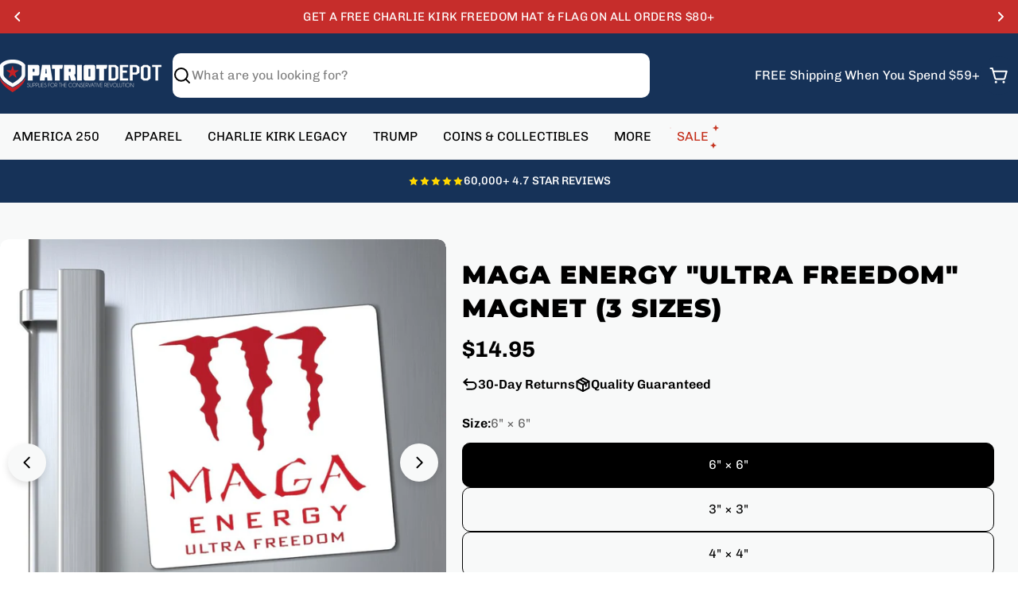

--- FILE ---
content_type: text/css
request_url: https://patriotdepot.com/cdn/shop/t/23/assets/section-testimonials.css?v=153836119574949103891768940867
body_size: -487
content:
.testimonials{overflow:hidden}.testimonials .swiper-controls{align-items:center}.testimonials--layout-focused .swiper-controls{--swiper-navigation-offset-x: 23%}.testimonials--layout-focused .swiper-slide{height:auto;transition:opacity .3s;transition-property:transform,opacity}@media (min-width: 768px){.testimonials--layout-focused .swiper-slide:not(.swiper-slide-active){opacity:.2}}.testimonials--layout-focused .swiper-button{background-color:transparent}@media (min-width: 768px){.testimonials--layout-focused .page-width--full .section__header{padding-inline:1.6rem}.testimonials--layout-focused .swiper-controls{margin-top:0!important}}.testimonials--layout-standard .swiper,.testimonials--layout-card .swiper{overflow:visible}@media (min-width: 768px){.testimonials .f-column.swiper-slide{padding-inline:0;height:auto}}
/*# sourceMappingURL=/cdn/shop/t/23/assets/section-testimonials.css.map?v=153836119574949103891768940867 */


--- FILE ---
content_type: text/json
request_url: https://conf.config-security.com/model
body_size: 85
content:
{"title":"recommendation AI model (keras)","structure":"release_id=0x75:7f:4a:7c:58:79:64:55:27:56:77:42:3e:6b:45:47:63:3a:2c:46:2c:55:68:44:59:65:28:6c:74;keras;kmzo3kde7syhuvjipk347jgpcld9c64wg0l2gff58483opmcyvfu3l44h8mnqtro48lhhnuo","weights":"../weights/757f4a7c.h5","biases":"../biases/757f4a7c.h5"}